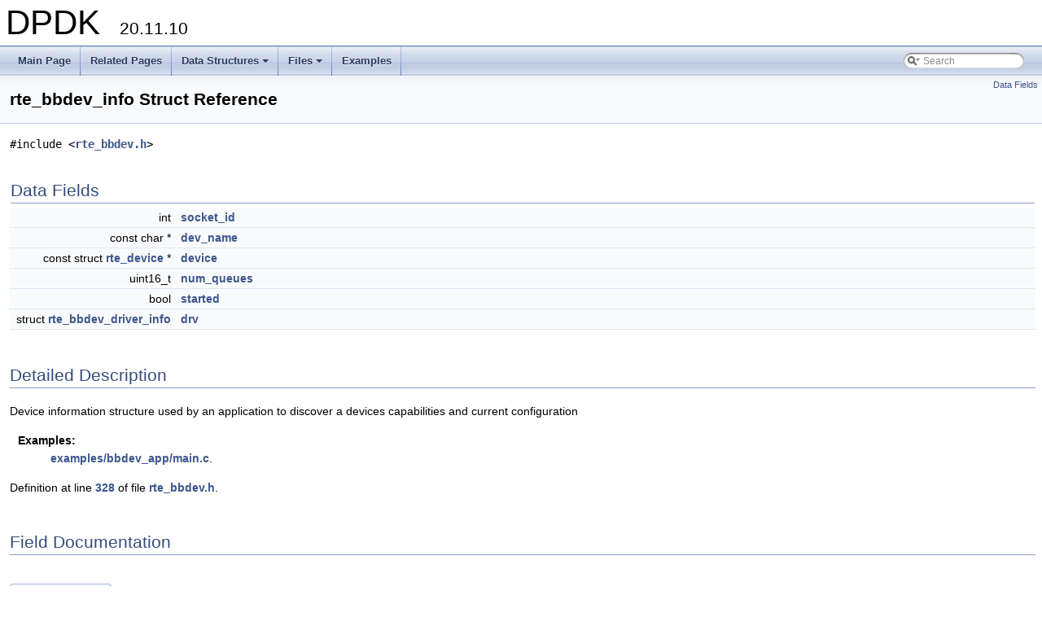

--- FILE ---
content_type: text/html
request_url: https://doc.dpdk.org/api-20.11/structrte__bbdev__info.html
body_size: 2538
content:
<!DOCTYPE html PUBLIC "-//W3C//DTD XHTML 1.0 Transitional//EN" "http://www.w3.org/TR/xhtml1/DTD/xhtml1-transitional.dtd">
<html xmlns="http://www.w3.org/1999/xhtml">
<head>
<meta http-equiv="Content-Type" content="text/xhtml;charset=UTF-8"/>
<meta http-equiv="X-UA-Compatible" content="IE=9"/>
<meta name="generator" content="Doxygen 1.8.13"/>
<meta name="viewport" content="width=device-width, initial-scale=1"/>
<title>DPDK: rte_bbdev_info Struct Reference</title>
<link href="tabs.css" rel="stylesheet" type="text/css"/>
<script type="text/javascript" src="jquery.js"></script>
<script type="text/javascript" src="dynsections.js"></script>
<link href="search/search.css" rel="stylesheet" type="text/css"/>
<script type="text/javascript" src="search/searchdata.js"></script>
<script type="text/javascript" src="search/search.js"></script>
<link href="doxygen.css" rel="stylesheet" type="text/css" />
</head>
<body>
<div id="top"><!-- do not remove this div, it is closed by doxygen! -->
<div id="titlearea">
<table cellspacing="0" cellpadding="0">
 <tbody>
 <tr style="height: 56px;">
  <td id="projectalign" style="padding-left: 0.5em;">
   <div id="projectname">DPDK
   &#160;<span id="projectnumber">20.11.10</span>
   </div>
  </td>
 </tr>
 </tbody>
</table>
</div>
<!-- end header part -->
<!-- Generated by Doxygen 1.8.13 -->
<script type="text/javascript">
var searchBox = new SearchBox("searchBox", "search",false,'Search');
</script>
<script type="text/javascript" src="menudata.js"></script>
<script type="text/javascript" src="menu.js"></script>
<script type="text/javascript">
$(function() {
  initMenu('',true,false,'search.php','Search');
  $(document).ready(function() { init_search(); });
});
</script>
<div id="main-nav"></div>
<!-- window showing the filter options -->
<div id="MSearchSelectWindow"
     onmouseover="return searchBox.OnSearchSelectShow()"
     onmouseout="return searchBox.OnSearchSelectHide()"
     onkeydown="return searchBox.OnSearchSelectKey(event)">
</div>

<!-- iframe showing the search results (closed by default) -->
<div id="MSearchResultsWindow">
<iframe src="javascript:void(0)" frameborder="0" 
        name="MSearchResults" id="MSearchResults">
</iframe>
</div>

</div><!-- top -->
<div class="header">
  <div class="summary">
<a href="#pub-attribs">Data Fields</a>  </div>
  <div class="headertitle">
<div class="title">rte_bbdev_info Struct Reference</div>  </div>
</div><!--header-->
<div class="contents">

<p><code>#include &lt;<a class="el" href="rte__bbdev_8h_source.html">rte_bbdev.h</a>&gt;</code></p>
<table class="memberdecls">
<tr class="heading"><td colspan="2"><h2 class="groupheader"><a name="pub-attribs"></a>
Data Fields</h2></td></tr>
<tr class="memitem:a229cb0bd24215f0cb940e0724dbd4d55"><td class="memItemLeft" align="right" valign="top">int&#160;</td><td class="memItemRight" valign="bottom"><a class="el" href="structrte__bbdev__info.html#a229cb0bd24215f0cb940e0724dbd4d55">socket_id</a></td></tr>
<tr class="separator:a229cb0bd24215f0cb940e0724dbd4d55"><td class="memSeparator" colspan="2">&#160;</td></tr>
<tr class="memitem:a7181f9ac4ae2545924a9ade8634da949"><td class="memItemLeft" align="right" valign="top">const char *&#160;</td><td class="memItemRight" valign="bottom"><a class="el" href="structrte__bbdev__info.html#a7181f9ac4ae2545924a9ade8634da949">dev_name</a></td></tr>
<tr class="separator:a7181f9ac4ae2545924a9ade8634da949"><td class="memSeparator" colspan="2">&#160;</td></tr>
<tr class="memitem:ae776002edeabe2a53ac0fcaf25c27cef"><td class="memItemLeft" align="right" valign="top">const struct <a class="el" href="structrte__device.html">rte_device</a> *&#160;</td><td class="memItemRight" valign="bottom"><a class="el" href="structrte__bbdev__info.html#ae776002edeabe2a53ac0fcaf25c27cef">device</a></td></tr>
<tr class="separator:ae776002edeabe2a53ac0fcaf25c27cef"><td class="memSeparator" colspan="2">&#160;</td></tr>
<tr class="memitem:ac20f81e6e6e25be0c750b5b6796aa00d"><td class="memItemLeft" align="right" valign="top">uint16_t&#160;</td><td class="memItemRight" valign="bottom"><a class="el" href="structrte__bbdev__info.html#ac20f81e6e6e25be0c750b5b6796aa00d">num_queues</a></td></tr>
<tr class="separator:ac20f81e6e6e25be0c750b5b6796aa00d"><td class="memSeparator" colspan="2">&#160;</td></tr>
<tr class="memitem:a43c08d193d555a2b2a61c53d2a4e5a63"><td class="memItemLeft" align="right" valign="top">bool&#160;</td><td class="memItemRight" valign="bottom"><a class="el" href="structrte__bbdev__info.html#a43c08d193d555a2b2a61c53d2a4e5a63">started</a></td></tr>
<tr class="separator:a43c08d193d555a2b2a61c53d2a4e5a63"><td class="memSeparator" colspan="2">&#160;</td></tr>
<tr class="memitem:a5eb8ce621256a14429d4bcb8410b3428"><td class="memItemLeft" align="right" valign="top">struct <a class="el" href="structrte__bbdev__driver__info.html">rte_bbdev_driver_info</a>&#160;</td><td class="memItemRight" valign="bottom"><a class="el" href="structrte__bbdev__info.html#a5eb8ce621256a14429d4bcb8410b3428">drv</a></td></tr>
<tr class="separator:a5eb8ce621256a14429d4bcb8410b3428"><td class="memSeparator" colspan="2">&#160;</td></tr>
</table>
<a name="details" id="details"></a><h2 class="groupheader">Detailed Description</h2>
<div class="textblock"><p>Device information structure used by an application to discover a devices capabilities and current configuration </p>
<dl><dt><b>Examples: </b></dt><dd><a class="el" href="examples_2bbdev_app_2main_8c-example.html#_a90">examples/bbdev_app/main.c</a>.</dd>
</dl>
<p class="definition">Definition at line <a class="el" href="rte__bbdev_8h_source.html#l00328">328</a> of file <a class="el" href="rte__bbdev_8h_source.html">rte_bbdev.h</a>.</p>
</div><h2 class="groupheader">Field Documentation</h2>
<a id="a229cb0bd24215f0cb940e0724dbd4d55"></a>
<h2 class="memtitle"><span class="permalink"><a href="#a229cb0bd24215f0cb940e0724dbd4d55">&#9670;&nbsp;</a></span>socket_id</h2>

<div class="memitem">
<div class="memproto">
      <table class="memname">
        <tr>
          <td class="memname">int socket_id</td>
        </tr>
      </table>
</div><div class="memdoc">
<p>NUMA socket that device is on </p>
<dl><dt><b>Examples: </b></dt><dd><a class="el" href="examples_2bbdev_app_2main_8c-example.html#a93">examples/bbdev_app/main.c</a>.</dd>
</dl>
<p class="definition">Definition at line <a class="el" href="rte__bbdev_8h_source.html#l00329">329</a> of file <a class="el" href="rte__bbdev_8h_source.html">rte_bbdev.h</a>.</p>

</div>
</div>
<a id="a7181f9ac4ae2545924a9ade8634da949"></a>
<h2 class="memtitle"><span class="permalink"><a href="#a7181f9ac4ae2545924a9ade8634da949">&#9670;&nbsp;</a></span>dev_name</h2>

<div class="memitem">
<div class="memproto">
      <table class="memname">
        <tr>
          <td class="memname">const char* dev_name</td>
        </tr>
      </table>
</div><div class="memdoc">
<p>Unique device name </p>

<p class="definition">Definition at line <a class="el" href="rte__bbdev_8h_source.html#l00330">330</a> of file <a class="el" href="rte__bbdev_8h_source.html">rte_bbdev.h</a>.</p>

</div>
</div>
<a id="ae776002edeabe2a53ac0fcaf25c27cef"></a>
<h2 class="memtitle"><span class="permalink"><a href="#ae776002edeabe2a53ac0fcaf25c27cef">&#9670;&nbsp;</a></span>device</h2>

<div class="memitem">
<div class="memproto">
      <table class="memname">
        <tr>
          <td class="memname">const struct <a class="el" href="structrte__device.html">rte_device</a>* device</td>
        </tr>
      </table>
</div><div class="memdoc">
<p>Device Information </p>

<p class="definition">Definition at line <a class="el" href="rte__bbdev_8h_source.html#l00331">331</a> of file <a class="el" href="rte__bbdev_8h_source.html">rte_bbdev.h</a>.</p>

</div>
</div>
<a id="ac20f81e6e6e25be0c750b5b6796aa00d"></a>
<h2 class="memtitle"><span class="permalink"><a href="#ac20f81e6e6e25be0c750b5b6796aa00d">&#9670;&nbsp;</a></span>num_queues</h2>

<div class="memitem">
<div class="memproto">
      <table class="memname">
        <tr>
          <td class="memname">uint16_t num_queues</td>
        </tr>
      </table>
</div><div class="memdoc">
<p>Number of queues currently configured </p>

<p class="definition">Definition at line <a class="el" href="rte__bbdev_8h_source.html#l00332">332</a> of file <a class="el" href="rte__bbdev_8h_source.html">rte_bbdev.h</a>.</p>

</div>
</div>
<a id="a43c08d193d555a2b2a61c53d2a4e5a63"></a>
<h2 class="memtitle"><span class="permalink"><a href="#a43c08d193d555a2b2a61c53d2a4e5a63">&#9670;&nbsp;</a></span>started</h2>

<div class="memitem">
<div class="memproto">
      <table class="memname">
        <tr>
          <td class="memname">bool started</td>
        </tr>
      </table>
</div><div class="memdoc">
<p>Set if device is currently started </p>

<p class="definition">Definition at line <a class="el" href="rte__bbdev_8h_source.html#l00333">333</a> of file <a class="el" href="rte__bbdev_8h_source.html">rte_bbdev.h</a>.</p>

</div>
</div>
<a id="a5eb8ce621256a14429d4bcb8410b3428"></a>
<h2 class="memtitle"><span class="permalink"><a href="#a5eb8ce621256a14429d4bcb8410b3428">&#9670;&nbsp;</a></span>drv</h2>

<div class="memitem">
<div class="memproto">
      <table class="memname">
        <tr>
          <td class="memname">struct <a class="el" href="structrte__bbdev__driver__info.html">rte_bbdev_driver_info</a> drv</td>
        </tr>
      </table>
</div><div class="memdoc">
<p>Info from device driver </p>
<dl><dt><b>Examples: </b></dt><dd><a class="el" href="examples_2bbdev_app_2main_8c-example.html#a96">examples/bbdev_app/main.c</a>.</dd>
</dl>
<p class="definition">Definition at line <a class="el" href="rte__bbdev_8h_source.html#l00334">334</a> of file <a class="el" href="rte__bbdev_8h_source.html">rte_bbdev.h</a>.</p>

</div>
</div>
<hr/>The documentation for this struct was generated from the following file:<ul>
<li>lib/librte_bbdev/<a class="el" href="rte__bbdev_8h_source.html">rte_bbdev.h</a></li>
</ul>
</div><!-- contents -->
<!-- start footer part -->
<hr class="footer"/><address class="footer"><small>
Generated by &#160;<a href="http://www.doxygen.org/index.html">
<img class="footer" src="doxygen.png" alt="doxygen"/>
</a> 1.8.13
</small></address>
</body>
</html>
